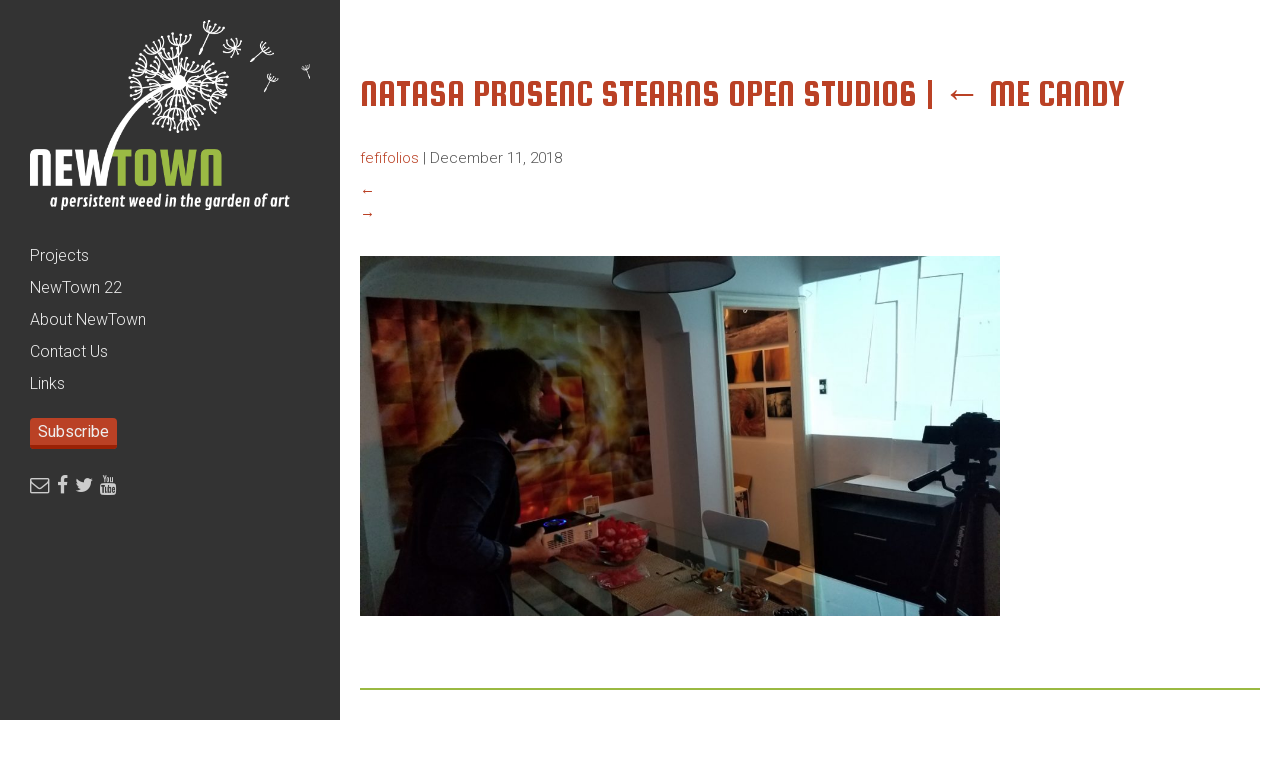

--- FILE ---
content_type: text/html; charset=UTF-8
request_url: https://newtownarts.org/portfolio/me-candy/natasa-prosenc-stearns-open-studio6
body_size: 16909
content:
<!DOCTYPE html>
<html dir="ltr" lang="en-US" prefix="og: https://ogp.me/ns#">

<!--BEGIN HEAD-->
<head>
<meta charset="UTF-8" />
<meta name="viewport" content="width=device-width" />

<link rel="stylesheet" type="text/css" href="https://newtownarts.org/wp-content/themes/beans/style.css" />
<link href="//maxcdn.bootstrapcdn.com/font-awesome/4.2.0/css/font-awesome.min.css" rel="stylesheet">
	<style>img:is([sizes="auto" i], [sizes^="auto," i]) { contain-intrinsic-size: 3000px 1500px }</style>
	
		<!-- All in One SEO 4.9.3 - aioseo.com -->
		<title>Natasa Prosenc Stearns Open Studio6 | Newtown Arts</title>
	<meta name="robots" content="max-image-preview:large" />
	<meta name="author" content="fefifolios"/>
	<link rel="canonical" href="https://newtownarts.org/portfolio/me-candy/natasa-prosenc-stearns-open-studio6" />
	<meta name="generator" content="All in One SEO (AIOSEO) 4.9.3" />
		<meta property="og:locale" content="en_US" />
		<meta property="og:site_name" content="Newtown Arts | A persistent weed in the garden of art" />
		<meta property="og:type" content="article" />
		<meta property="og:title" content="Natasa Prosenc Stearns Open Studio6 | Newtown Arts" />
		<meta property="og:url" content="https://newtownarts.org/portfolio/me-candy/natasa-prosenc-stearns-open-studio6" />
		<meta property="article:published_time" content="2018-12-11T08:24:01+00:00" />
		<meta property="article:modified_time" content="2018-12-11T08:24:01+00:00" />
		<meta name="twitter:card" content="summary" />
		<meta name="twitter:title" content="Natasa Prosenc Stearns Open Studio6 | Newtown Arts" />
		<script type="application/ld+json" class="aioseo-schema">
			{"@context":"https:\/\/schema.org","@graph":[{"@type":"BreadcrumbList","@id":"https:\/\/newtownarts.org\/portfolio\/me-candy\/natasa-prosenc-stearns-open-studio6#breadcrumblist","itemListElement":[{"@type":"ListItem","@id":"https:\/\/newtownarts.org#listItem","position":1,"name":"Home","item":"https:\/\/newtownarts.org","nextItem":{"@type":"ListItem","@id":"https:\/\/newtownarts.org\/portfolio\/me-candy\/natasa-prosenc-stearns-open-studio6#listItem","name":"Natasa Prosenc Stearns Open Studio6"}},{"@type":"ListItem","@id":"https:\/\/newtownarts.org\/portfolio\/me-candy\/natasa-prosenc-stearns-open-studio6#listItem","position":2,"name":"Natasa Prosenc Stearns Open Studio6","previousItem":{"@type":"ListItem","@id":"https:\/\/newtownarts.org#listItem","name":"Home"}}]},{"@type":"ItemPage","@id":"https:\/\/newtownarts.org\/portfolio\/me-candy\/natasa-prosenc-stearns-open-studio6#itempage","url":"https:\/\/newtownarts.org\/portfolio\/me-candy\/natasa-prosenc-stearns-open-studio6","name":"Natasa Prosenc Stearns Open Studio6 | Newtown Arts","inLanguage":"en-US","isPartOf":{"@id":"https:\/\/newtownarts.org\/#website"},"breadcrumb":{"@id":"https:\/\/newtownarts.org\/portfolio\/me-candy\/natasa-prosenc-stearns-open-studio6#breadcrumblist"},"author":{"@id":"https:\/\/newtownarts.org\/author\/fefifolios#author"},"creator":{"@id":"https:\/\/newtownarts.org\/author\/fefifolios#author"},"datePublished":"2018-12-11T00:24:01-08:00","dateModified":"2018-12-11T00:24:01-08:00"},{"@type":"Organization","@id":"https:\/\/newtownarts.org\/#organization","name":"Newtown Arts","description":"A persistent weed in the garden of art","url":"https:\/\/newtownarts.org\/"},{"@type":"Person","@id":"https:\/\/newtownarts.org\/author\/fefifolios#author","url":"https:\/\/newtownarts.org\/author\/fefifolios","name":"fefifolios"},{"@type":"WebSite","@id":"https:\/\/newtownarts.org\/#website","url":"https:\/\/newtownarts.org\/","name":"Newtown Arts","description":"A persistent weed in the garden of art","inLanguage":"en-US","publisher":{"@id":"https:\/\/newtownarts.org\/#organization"}}]}
		</script>
		<!-- All in One SEO -->

<link rel='dns-prefetch' href='//static.addtoany.com' />
<link rel='dns-prefetch' href='//fonts.googleapis.com' />
<link rel='preconnect' href='https://fonts.gstatic.com' crossorigin />
<link rel="alternate" type="application/rss+xml" title="Newtown Arts &raquo; Feed" href="https://newtownarts.org/feed" />
<link rel="alternate" type="application/rss+xml" title="Newtown Arts &raquo; Comments Feed" href="https://newtownarts.org/comments/feed" />
		<!-- This site uses the Google Analytics by ExactMetrics plugin v8.11.1 - Using Analytics tracking - https://www.exactmetrics.com/ -->
							<script src="//www.googletagmanager.com/gtag/js?id=G-1H8S3XH9HQ"  data-cfasync="false" data-wpfc-render="false" type="text/javascript" async></script>
			<script data-cfasync="false" data-wpfc-render="false" type="text/javascript">
				var em_version = '8.11.1';
				var em_track_user = true;
				var em_no_track_reason = '';
								var ExactMetricsDefaultLocations = {"page_location":"https:\/\/newtownarts.org\/portfolio\/me-candy\/natasa-prosenc-stearns-open-studio6\/"};
								if ( typeof ExactMetricsPrivacyGuardFilter === 'function' ) {
					var ExactMetricsLocations = (typeof ExactMetricsExcludeQuery === 'object') ? ExactMetricsPrivacyGuardFilter( ExactMetricsExcludeQuery ) : ExactMetricsPrivacyGuardFilter( ExactMetricsDefaultLocations );
				} else {
					var ExactMetricsLocations = (typeof ExactMetricsExcludeQuery === 'object') ? ExactMetricsExcludeQuery : ExactMetricsDefaultLocations;
				}

								var disableStrs = [
										'ga-disable-G-1H8S3XH9HQ',
									];

				/* Function to detect opted out users */
				function __gtagTrackerIsOptedOut() {
					for (var index = 0; index < disableStrs.length; index++) {
						if (document.cookie.indexOf(disableStrs[index] + '=true') > -1) {
							return true;
						}
					}

					return false;
				}

				/* Disable tracking if the opt-out cookie exists. */
				if (__gtagTrackerIsOptedOut()) {
					for (var index = 0; index < disableStrs.length; index++) {
						window[disableStrs[index]] = true;
					}
				}

				/* Opt-out function */
				function __gtagTrackerOptout() {
					for (var index = 0; index < disableStrs.length; index++) {
						document.cookie = disableStrs[index] + '=true; expires=Thu, 31 Dec 2099 23:59:59 UTC; path=/';
						window[disableStrs[index]] = true;
					}
				}

				if ('undefined' === typeof gaOptout) {
					function gaOptout() {
						__gtagTrackerOptout();
					}
				}
								window.dataLayer = window.dataLayer || [];

				window.ExactMetricsDualTracker = {
					helpers: {},
					trackers: {},
				};
				if (em_track_user) {
					function __gtagDataLayer() {
						dataLayer.push(arguments);
					}

					function __gtagTracker(type, name, parameters) {
						if (!parameters) {
							parameters = {};
						}

						if (parameters.send_to) {
							__gtagDataLayer.apply(null, arguments);
							return;
						}

						if (type === 'event') {
														parameters.send_to = exactmetrics_frontend.v4_id;
							var hookName = name;
							if (typeof parameters['event_category'] !== 'undefined') {
								hookName = parameters['event_category'] + ':' + name;
							}

							if (typeof ExactMetricsDualTracker.trackers[hookName] !== 'undefined') {
								ExactMetricsDualTracker.trackers[hookName](parameters);
							} else {
								__gtagDataLayer('event', name, parameters);
							}
							
						} else {
							__gtagDataLayer.apply(null, arguments);
						}
					}

					__gtagTracker('js', new Date());
					__gtagTracker('set', {
						'developer_id.dNDMyYj': true,
											});
					if ( ExactMetricsLocations.page_location ) {
						__gtagTracker('set', ExactMetricsLocations);
					}
										__gtagTracker('config', 'G-1H8S3XH9HQ', {"forceSSL":"true"} );
										window.gtag = __gtagTracker;										(function () {
						/* https://developers.google.com/analytics/devguides/collection/analyticsjs/ */
						/* ga and __gaTracker compatibility shim. */
						var noopfn = function () {
							return null;
						};
						var newtracker = function () {
							return new Tracker();
						};
						var Tracker = function () {
							return null;
						};
						var p = Tracker.prototype;
						p.get = noopfn;
						p.set = noopfn;
						p.send = function () {
							var args = Array.prototype.slice.call(arguments);
							args.unshift('send');
							__gaTracker.apply(null, args);
						};
						var __gaTracker = function () {
							var len = arguments.length;
							if (len === 0) {
								return;
							}
							var f = arguments[len - 1];
							if (typeof f !== 'object' || f === null || typeof f.hitCallback !== 'function') {
								if ('send' === arguments[0]) {
									var hitConverted, hitObject = false, action;
									if ('event' === arguments[1]) {
										if ('undefined' !== typeof arguments[3]) {
											hitObject = {
												'eventAction': arguments[3],
												'eventCategory': arguments[2],
												'eventLabel': arguments[4],
												'value': arguments[5] ? arguments[5] : 1,
											}
										}
									}
									if ('pageview' === arguments[1]) {
										if ('undefined' !== typeof arguments[2]) {
											hitObject = {
												'eventAction': 'page_view',
												'page_path': arguments[2],
											}
										}
									}
									if (typeof arguments[2] === 'object') {
										hitObject = arguments[2];
									}
									if (typeof arguments[5] === 'object') {
										Object.assign(hitObject, arguments[5]);
									}
									if ('undefined' !== typeof arguments[1].hitType) {
										hitObject = arguments[1];
										if ('pageview' === hitObject.hitType) {
											hitObject.eventAction = 'page_view';
										}
									}
									if (hitObject) {
										action = 'timing' === arguments[1].hitType ? 'timing_complete' : hitObject.eventAction;
										hitConverted = mapArgs(hitObject);
										__gtagTracker('event', action, hitConverted);
									}
								}
								return;
							}

							function mapArgs(args) {
								var arg, hit = {};
								var gaMap = {
									'eventCategory': 'event_category',
									'eventAction': 'event_action',
									'eventLabel': 'event_label',
									'eventValue': 'event_value',
									'nonInteraction': 'non_interaction',
									'timingCategory': 'event_category',
									'timingVar': 'name',
									'timingValue': 'value',
									'timingLabel': 'event_label',
									'page': 'page_path',
									'location': 'page_location',
									'title': 'page_title',
									'referrer' : 'page_referrer',
								};
								for (arg in args) {
																		if (!(!args.hasOwnProperty(arg) || !gaMap.hasOwnProperty(arg))) {
										hit[gaMap[arg]] = args[arg];
									} else {
										hit[arg] = args[arg];
									}
								}
								return hit;
							}

							try {
								f.hitCallback();
							} catch (ex) {
							}
						};
						__gaTracker.create = newtracker;
						__gaTracker.getByName = newtracker;
						__gaTracker.getAll = function () {
							return [];
						};
						__gaTracker.remove = noopfn;
						__gaTracker.loaded = true;
						window['__gaTracker'] = __gaTracker;
					})();
									} else {
										console.log("");
					(function () {
						function __gtagTracker() {
							return null;
						}

						window['__gtagTracker'] = __gtagTracker;
						window['gtag'] = __gtagTracker;
					})();
									}
			</script>
							<!-- / Google Analytics by ExactMetrics -->
		<script type="text/javascript">
/* <![CDATA[ */
window._wpemojiSettings = {"baseUrl":"https:\/\/s.w.org\/images\/core\/emoji\/16.0.1\/72x72\/","ext":".png","svgUrl":"https:\/\/s.w.org\/images\/core\/emoji\/16.0.1\/svg\/","svgExt":".svg","source":{"concatemoji":"https:\/\/newtownarts.org\/wp-includes\/js\/wp-emoji-release.min.js?ver=c090aa0249a7cec2689bf24135521854"}};
/*! This file is auto-generated */
!function(s,n){var o,i,e;function c(e){try{var t={supportTests:e,timestamp:(new Date).valueOf()};sessionStorage.setItem(o,JSON.stringify(t))}catch(e){}}function p(e,t,n){e.clearRect(0,0,e.canvas.width,e.canvas.height),e.fillText(t,0,0);var t=new Uint32Array(e.getImageData(0,0,e.canvas.width,e.canvas.height).data),a=(e.clearRect(0,0,e.canvas.width,e.canvas.height),e.fillText(n,0,0),new Uint32Array(e.getImageData(0,0,e.canvas.width,e.canvas.height).data));return t.every(function(e,t){return e===a[t]})}function u(e,t){e.clearRect(0,0,e.canvas.width,e.canvas.height),e.fillText(t,0,0);for(var n=e.getImageData(16,16,1,1),a=0;a<n.data.length;a++)if(0!==n.data[a])return!1;return!0}function f(e,t,n,a){switch(t){case"flag":return n(e,"\ud83c\udff3\ufe0f\u200d\u26a7\ufe0f","\ud83c\udff3\ufe0f\u200b\u26a7\ufe0f")?!1:!n(e,"\ud83c\udde8\ud83c\uddf6","\ud83c\udde8\u200b\ud83c\uddf6")&&!n(e,"\ud83c\udff4\udb40\udc67\udb40\udc62\udb40\udc65\udb40\udc6e\udb40\udc67\udb40\udc7f","\ud83c\udff4\u200b\udb40\udc67\u200b\udb40\udc62\u200b\udb40\udc65\u200b\udb40\udc6e\u200b\udb40\udc67\u200b\udb40\udc7f");case"emoji":return!a(e,"\ud83e\udedf")}return!1}function g(e,t,n,a){var r="undefined"!=typeof WorkerGlobalScope&&self instanceof WorkerGlobalScope?new OffscreenCanvas(300,150):s.createElement("canvas"),o=r.getContext("2d",{willReadFrequently:!0}),i=(o.textBaseline="top",o.font="600 32px Arial",{});return e.forEach(function(e){i[e]=t(o,e,n,a)}),i}function t(e){var t=s.createElement("script");t.src=e,t.defer=!0,s.head.appendChild(t)}"undefined"!=typeof Promise&&(o="wpEmojiSettingsSupports",i=["flag","emoji"],n.supports={everything:!0,everythingExceptFlag:!0},e=new Promise(function(e){s.addEventListener("DOMContentLoaded",e,{once:!0})}),new Promise(function(t){var n=function(){try{var e=JSON.parse(sessionStorage.getItem(o));if("object"==typeof e&&"number"==typeof e.timestamp&&(new Date).valueOf()<e.timestamp+604800&&"object"==typeof e.supportTests)return e.supportTests}catch(e){}return null}();if(!n){if("undefined"!=typeof Worker&&"undefined"!=typeof OffscreenCanvas&&"undefined"!=typeof URL&&URL.createObjectURL&&"undefined"!=typeof Blob)try{var e="postMessage("+g.toString()+"("+[JSON.stringify(i),f.toString(),p.toString(),u.toString()].join(",")+"));",a=new Blob([e],{type:"text/javascript"}),r=new Worker(URL.createObjectURL(a),{name:"wpTestEmojiSupports"});return void(r.onmessage=function(e){c(n=e.data),r.terminate(),t(n)})}catch(e){}c(n=g(i,f,p,u))}t(n)}).then(function(e){for(var t in e)n.supports[t]=e[t],n.supports.everything=n.supports.everything&&n.supports[t],"flag"!==t&&(n.supports.everythingExceptFlag=n.supports.everythingExceptFlag&&n.supports[t]);n.supports.everythingExceptFlag=n.supports.everythingExceptFlag&&!n.supports.flag,n.DOMReady=!1,n.readyCallback=function(){n.DOMReady=!0}}).then(function(){return e}).then(function(){var e;n.supports.everything||(n.readyCallback(),(e=n.source||{}).concatemoji?t(e.concatemoji):e.wpemoji&&e.twemoji&&(t(e.twemoji),t(e.wpemoji)))}))}((window,document),window._wpemojiSettings);
/* ]]> */
</script>
<link rel='stylesheet' id='portfolio_slideshow-css' href='https://newtownarts.org/wp-content/plugins/portfolio-slideshow-pro/css/portfolio-slideshow.min.css?ver=c090aa0249a7cec2689bf24135521854' type='text/css' media='screen' />
<link rel='stylesheet' id='fancybox-css' href='https://newtownarts.org/wp-content/plugins/portfolio-slideshow-pro/js/fancybox/jquery.fancybox-1.3.4.css?ver=1.3.4a' type='text/css' media='screen' />
<link rel='stylesheet' id='ps-photoswipe-style-css' href='https://newtownarts.org/wp-content/plugins/portfolio-slideshow-pro/css/photoswipe.min.css?ver=c090aa0249a7cec2689bf24135521854' type='text/css' media='screen' />
<link rel='stylesheet' id='wpts_ui_css-css' href='https://newtownarts.org/wp-content/plugins/wordpress-post-tabs/css/styles/default/style.css?ver=1.6.2' type='text/css' media='all' />
<link rel='stylesheet' id='colorbox-css' href='https://newtownarts.org/wp-content/plugins/wp-colorbox/example5/colorbox.css?ver=c090aa0249a7cec2689bf24135521854' type='text/css' media='all' />
<style id='wp-emoji-styles-inline-css' type='text/css'>

	img.wp-smiley, img.emoji {
		display: inline !important;
		border: none !important;
		box-shadow: none !important;
		height: 1em !important;
		width: 1em !important;
		margin: 0 0.07em !important;
		vertical-align: -0.1em !important;
		background: none !important;
		padding: 0 !important;
	}
</style>
<link rel='stylesheet' id='wp-block-library-css' href='https://newtownarts.org/wp-includes/css/dist/block-library/style.min.css?ver=c090aa0249a7cec2689bf24135521854' type='text/css' media='all' />
<style id='classic-theme-styles-inline-css' type='text/css'>
/*! This file is auto-generated */
.wp-block-button__link{color:#fff;background-color:#32373c;border-radius:9999px;box-shadow:none;text-decoration:none;padding:calc(.667em + 2px) calc(1.333em + 2px);font-size:1.125em}.wp-block-file__button{background:#32373c;color:#fff;text-decoration:none}
</style>
<link rel='stylesheet' id='aioseo/css/src/vue/standalone/blocks/table-of-contents/global.scss-css' href='https://newtownarts.org/wp-content/plugins/all-in-one-seo-pack/dist/Lite/assets/css/table-of-contents/global.e90f6d47.css?ver=4.9.3' type='text/css' media='all' />
<style id='global-styles-inline-css' type='text/css'>
:root{--wp--preset--aspect-ratio--square: 1;--wp--preset--aspect-ratio--4-3: 4/3;--wp--preset--aspect-ratio--3-4: 3/4;--wp--preset--aspect-ratio--3-2: 3/2;--wp--preset--aspect-ratio--2-3: 2/3;--wp--preset--aspect-ratio--16-9: 16/9;--wp--preset--aspect-ratio--9-16: 9/16;--wp--preset--color--black: #000000;--wp--preset--color--cyan-bluish-gray: #abb8c3;--wp--preset--color--white: #ffffff;--wp--preset--color--pale-pink: #f78da7;--wp--preset--color--vivid-red: #cf2e2e;--wp--preset--color--luminous-vivid-orange: #ff6900;--wp--preset--color--luminous-vivid-amber: #fcb900;--wp--preset--color--light-green-cyan: #7bdcb5;--wp--preset--color--vivid-green-cyan: #00d084;--wp--preset--color--pale-cyan-blue: #8ed1fc;--wp--preset--color--vivid-cyan-blue: #0693e3;--wp--preset--color--vivid-purple: #9b51e0;--wp--preset--gradient--vivid-cyan-blue-to-vivid-purple: linear-gradient(135deg,rgba(6,147,227,1) 0%,rgb(155,81,224) 100%);--wp--preset--gradient--light-green-cyan-to-vivid-green-cyan: linear-gradient(135deg,rgb(122,220,180) 0%,rgb(0,208,130) 100%);--wp--preset--gradient--luminous-vivid-amber-to-luminous-vivid-orange: linear-gradient(135deg,rgba(252,185,0,1) 0%,rgba(255,105,0,1) 100%);--wp--preset--gradient--luminous-vivid-orange-to-vivid-red: linear-gradient(135deg,rgba(255,105,0,1) 0%,rgb(207,46,46) 100%);--wp--preset--gradient--very-light-gray-to-cyan-bluish-gray: linear-gradient(135deg,rgb(238,238,238) 0%,rgb(169,184,195) 100%);--wp--preset--gradient--cool-to-warm-spectrum: linear-gradient(135deg,rgb(74,234,220) 0%,rgb(151,120,209) 20%,rgb(207,42,186) 40%,rgb(238,44,130) 60%,rgb(251,105,98) 80%,rgb(254,248,76) 100%);--wp--preset--gradient--blush-light-purple: linear-gradient(135deg,rgb(255,206,236) 0%,rgb(152,150,240) 100%);--wp--preset--gradient--blush-bordeaux: linear-gradient(135deg,rgb(254,205,165) 0%,rgb(254,45,45) 50%,rgb(107,0,62) 100%);--wp--preset--gradient--luminous-dusk: linear-gradient(135deg,rgb(255,203,112) 0%,rgb(199,81,192) 50%,rgb(65,88,208) 100%);--wp--preset--gradient--pale-ocean: linear-gradient(135deg,rgb(255,245,203) 0%,rgb(182,227,212) 50%,rgb(51,167,181) 100%);--wp--preset--gradient--electric-grass: linear-gradient(135deg,rgb(202,248,128) 0%,rgb(113,206,126) 100%);--wp--preset--gradient--midnight: linear-gradient(135deg,rgb(2,3,129) 0%,rgb(40,116,252) 100%);--wp--preset--font-size--small: 13px;--wp--preset--font-size--medium: 20px;--wp--preset--font-size--large: 36px;--wp--preset--font-size--x-large: 42px;--wp--preset--spacing--20: 0.44rem;--wp--preset--spacing--30: 0.67rem;--wp--preset--spacing--40: 1rem;--wp--preset--spacing--50: 1.5rem;--wp--preset--spacing--60: 2.25rem;--wp--preset--spacing--70: 3.38rem;--wp--preset--spacing--80: 5.06rem;--wp--preset--shadow--natural: 6px 6px 9px rgba(0, 0, 0, 0.2);--wp--preset--shadow--deep: 12px 12px 50px rgba(0, 0, 0, 0.4);--wp--preset--shadow--sharp: 6px 6px 0px rgba(0, 0, 0, 0.2);--wp--preset--shadow--outlined: 6px 6px 0px -3px rgba(255, 255, 255, 1), 6px 6px rgba(0, 0, 0, 1);--wp--preset--shadow--crisp: 6px 6px 0px rgba(0, 0, 0, 1);}:where(.is-layout-flex){gap: 0.5em;}:where(.is-layout-grid){gap: 0.5em;}body .is-layout-flex{display: flex;}.is-layout-flex{flex-wrap: wrap;align-items: center;}.is-layout-flex > :is(*, div){margin: 0;}body .is-layout-grid{display: grid;}.is-layout-grid > :is(*, div){margin: 0;}:where(.wp-block-columns.is-layout-flex){gap: 2em;}:where(.wp-block-columns.is-layout-grid){gap: 2em;}:where(.wp-block-post-template.is-layout-flex){gap: 1.25em;}:where(.wp-block-post-template.is-layout-grid){gap: 1.25em;}.has-black-color{color: var(--wp--preset--color--black) !important;}.has-cyan-bluish-gray-color{color: var(--wp--preset--color--cyan-bluish-gray) !important;}.has-white-color{color: var(--wp--preset--color--white) !important;}.has-pale-pink-color{color: var(--wp--preset--color--pale-pink) !important;}.has-vivid-red-color{color: var(--wp--preset--color--vivid-red) !important;}.has-luminous-vivid-orange-color{color: var(--wp--preset--color--luminous-vivid-orange) !important;}.has-luminous-vivid-amber-color{color: var(--wp--preset--color--luminous-vivid-amber) !important;}.has-light-green-cyan-color{color: var(--wp--preset--color--light-green-cyan) !important;}.has-vivid-green-cyan-color{color: var(--wp--preset--color--vivid-green-cyan) !important;}.has-pale-cyan-blue-color{color: var(--wp--preset--color--pale-cyan-blue) !important;}.has-vivid-cyan-blue-color{color: var(--wp--preset--color--vivid-cyan-blue) !important;}.has-vivid-purple-color{color: var(--wp--preset--color--vivid-purple) !important;}.has-black-background-color{background-color: var(--wp--preset--color--black) !important;}.has-cyan-bluish-gray-background-color{background-color: var(--wp--preset--color--cyan-bluish-gray) !important;}.has-white-background-color{background-color: var(--wp--preset--color--white) !important;}.has-pale-pink-background-color{background-color: var(--wp--preset--color--pale-pink) !important;}.has-vivid-red-background-color{background-color: var(--wp--preset--color--vivid-red) !important;}.has-luminous-vivid-orange-background-color{background-color: var(--wp--preset--color--luminous-vivid-orange) !important;}.has-luminous-vivid-amber-background-color{background-color: var(--wp--preset--color--luminous-vivid-amber) !important;}.has-light-green-cyan-background-color{background-color: var(--wp--preset--color--light-green-cyan) !important;}.has-vivid-green-cyan-background-color{background-color: var(--wp--preset--color--vivid-green-cyan) !important;}.has-pale-cyan-blue-background-color{background-color: var(--wp--preset--color--pale-cyan-blue) !important;}.has-vivid-cyan-blue-background-color{background-color: var(--wp--preset--color--vivid-cyan-blue) !important;}.has-vivid-purple-background-color{background-color: var(--wp--preset--color--vivid-purple) !important;}.has-black-border-color{border-color: var(--wp--preset--color--black) !important;}.has-cyan-bluish-gray-border-color{border-color: var(--wp--preset--color--cyan-bluish-gray) !important;}.has-white-border-color{border-color: var(--wp--preset--color--white) !important;}.has-pale-pink-border-color{border-color: var(--wp--preset--color--pale-pink) !important;}.has-vivid-red-border-color{border-color: var(--wp--preset--color--vivid-red) !important;}.has-luminous-vivid-orange-border-color{border-color: var(--wp--preset--color--luminous-vivid-orange) !important;}.has-luminous-vivid-amber-border-color{border-color: var(--wp--preset--color--luminous-vivid-amber) !important;}.has-light-green-cyan-border-color{border-color: var(--wp--preset--color--light-green-cyan) !important;}.has-vivid-green-cyan-border-color{border-color: var(--wp--preset--color--vivid-green-cyan) !important;}.has-pale-cyan-blue-border-color{border-color: var(--wp--preset--color--pale-cyan-blue) !important;}.has-vivid-cyan-blue-border-color{border-color: var(--wp--preset--color--vivid-cyan-blue) !important;}.has-vivid-purple-border-color{border-color: var(--wp--preset--color--vivid-purple) !important;}.has-vivid-cyan-blue-to-vivid-purple-gradient-background{background: var(--wp--preset--gradient--vivid-cyan-blue-to-vivid-purple) !important;}.has-light-green-cyan-to-vivid-green-cyan-gradient-background{background: var(--wp--preset--gradient--light-green-cyan-to-vivid-green-cyan) !important;}.has-luminous-vivid-amber-to-luminous-vivid-orange-gradient-background{background: var(--wp--preset--gradient--luminous-vivid-amber-to-luminous-vivid-orange) !important;}.has-luminous-vivid-orange-to-vivid-red-gradient-background{background: var(--wp--preset--gradient--luminous-vivid-orange-to-vivid-red) !important;}.has-very-light-gray-to-cyan-bluish-gray-gradient-background{background: var(--wp--preset--gradient--very-light-gray-to-cyan-bluish-gray) !important;}.has-cool-to-warm-spectrum-gradient-background{background: var(--wp--preset--gradient--cool-to-warm-spectrum) !important;}.has-blush-light-purple-gradient-background{background: var(--wp--preset--gradient--blush-light-purple) !important;}.has-blush-bordeaux-gradient-background{background: var(--wp--preset--gradient--blush-bordeaux) !important;}.has-luminous-dusk-gradient-background{background: var(--wp--preset--gradient--luminous-dusk) !important;}.has-pale-ocean-gradient-background{background: var(--wp--preset--gradient--pale-ocean) !important;}.has-electric-grass-gradient-background{background: var(--wp--preset--gradient--electric-grass) !important;}.has-midnight-gradient-background{background: var(--wp--preset--gradient--midnight) !important;}.has-small-font-size{font-size: var(--wp--preset--font-size--small) !important;}.has-medium-font-size{font-size: var(--wp--preset--font-size--medium) !important;}.has-large-font-size{font-size: var(--wp--preset--font-size--large) !important;}.has-x-large-font-size{font-size: var(--wp--preset--font-size--x-large) !important;}
:where(.wp-block-post-template.is-layout-flex){gap: 1.25em;}:where(.wp-block-post-template.is-layout-grid){gap: 1.25em;}
:where(.wp-block-columns.is-layout-flex){gap: 2em;}:where(.wp-block-columns.is-layout-grid){gap: 2em;}
:root :where(.wp-block-pullquote){font-size: 1.5em;line-height: 1.6;}
</style>
<link rel='stylesheet' id='contact-form-7-css' href='https://newtownarts.org/wp-content/plugins/contact-form-7/includes/css/styles.css?ver=6.1.4' type='text/css' media='all' />
<link rel='stylesheet' id='foobox-min-css' href='https://newtownarts.org/wp-content/plugins/fooboxV2/css/foobox.min.css?ver=2.4.0.0' type='text/css' media='all' />
<link rel='stylesheet' id='msl-main-css' href='https://newtownarts.org/wp-content/plugins/master-slider/public/assets/css/masterslider.main.css?ver=3.11.0' type='text/css' media='all' />
<link rel='stylesheet' id='msl-custom-css' href='https://newtownarts.org/wp-content/uploads/master-slider/custom.css?ver=17.5' type='text/css' media='all' />
<link rel='stylesheet' id='addtoany-css' href='https://newtownarts.org/wp-content/plugins/add-to-any/addtoany.min.css?ver=1.16' type='text/css' media='all' />
<link rel="preload" as="style" href="https://fonts.googleapis.com/css?family=Squada%20One:400%7CRoboto:300,400,700,300italic&#038;display=swap&#038;ver=1679345699" /><link rel="stylesheet" href="https://fonts.googleapis.com/css?family=Squada%20One:400%7CRoboto:300,400,700,300italic&#038;display=swap&#038;ver=1679345699" media="print" onload="this.media='all'"><noscript><link rel="stylesheet" href="https://fonts.googleapis.com/css?family=Squada%20One:400%7CRoboto:300,400,700,300italic&#038;display=swap&#038;ver=1679345699" /></noscript><script type="text/javascript" src="https://newtownarts.org/wp-includes/js/jquery/jquery.min.js?ver=3.7.1" id="jquery-core-js"></script>
<script type="text/javascript" src="https://newtownarts.org/wp-includes/js/jquery/jquery-migrate.min.js?ver=3.4.1" id="jquery-migrate-js"></script>
<script type="text/javascript" src="https://newtownarts.org/wp-content/plugins/wp-colorbox/jquery.colorbox-min.js?ver=1.1.6" id="colorbox-js"></script>
<script type="text/javascript" src="https://newtownarts.org/wp-content/plugins/wp-colorbox/wp-colorbox.js?ver=1.1.6" id="wp-colorbox-js"></script>
<script type="text/javascript" src="https://newtownarts.org/wp-content/plugins/google-analytics-dashboard-for-wp/assets/js/frontend-gtag.min.js?ver=8.11.1" id="exactmetrics-frontend-script-js" async="async" data-wp-strategy="async"></script>
<script data-cfasync="false" data-wpfc-render="false" type="text/javascript" id='exactmetrics-frontend-script-js-extra'>/* <![CDATA[ */
var exactmetrics_frontend = {"js_events_tracking":"true","download_extensions":"zip,mp3,mpeg,pdf,docx,pptx,xlsx,rar","inbound_paths":"[{\"path\":\"\\\/go\\\/\",\"label\":\"affiliate\"},{\"path\":\"\\\/recommend\\\/\",\"label\":\"affiliate\"}]","home_url":"https:\/\/newtownarts.org","hash_tracking":"false","v4_id":"G-1H8S3XH9HQ"};/* ]]> */
</script>
<script type="text/javascript" id="addtoany-core-js-before">
/* <![CDATA[ */
window.a2a_config=window.a2a_config||{};a2a_config.callbacks=[];a2a_config.overlays=[];a2a_config.templates={};
/* ]]> */
</script>
<script type="text/javascript" defer src="https://static.addtoany.com/menu/page.js" id="addtoany-core-js"></script>
<script type="text/javascript" defer src="https://newtownarts.org/wp-content/plugins/add-to-any/addtoany.min.js?ver=1.1" id="addtoany-jquery-js"></script>
<script type="text/javascript" src="https://newtownarts.org/wp-content/plugins/itro-popup/scripts/itro-scripts.js?ver=c090aa0249a7cec2689bf24135521854" id="itro-scripts-js"></script>
<script type="text/javascript" src="https://newtownarts.org/wp-content/plugins/fooboxV2/js/foobox.min.js?ver=2.4.0.0" id="foobox-min-js"></script>
<link rel="https://api.w.org/" href="https://newtownarts.org/wp-json/" /><link rel="alternate" title="JSON" type="application/json" href="https://newtownarts.org/wp-json/wp/v2/media/1832" /><link rel="EditURI" type="application/rsd+xml" title="RSD" href="https://newtownarts.org/xmlrpc.php?rsd" />

<link rel='shortlink' href='https://newtownarts.org/?p=1832' />
<link rel="alternate" title="oEmbed (JSON)" type="application/json+oembed" href="https://newtownarts.org/wp-json/oembed/1.0/embed?url=https%3A%2F%2Fnewtownarts.org%2Fportfolio%2Fme-candy%2Fnatasa-prosenc-stearns-open-studio6" />
<link rel="alternate" title="oEmbed (XML)" type="text/xml+oembed" href="https://newtownarts.org/wp-json/oembed/1.0/embed?url=https%3A%2F%2Fnewtownarts.org%2Fportfolio%2Fme-candy%2Fnatasa-prosenc-stearns-open-studio6&#038;format=xml" />
<meta name="generator" content="Redux 4.5.10" /><script type="text/javascript">/* Run FooBox (v2.4.0.0) */
(function( FOOBOX, $, undefined ) {
  FOOBOX.o = {style: "fbx-metro", wordpress: { enabled: true }, pan: { enabled: true, showOverview: true, position: "fbx-top-right" }, deeplinking : { enabled: true, prefix: "img" }, images: {  showCaptions:false }, excludes:'.fbx-link,.nofoobox,.nolightbox,a[href*="pinterest.com/pin/create/button/"]', affiliate : { enabled: false }, slideshow: { enabled:false }, social: {"enabled":false}, preload:true, modalClass: "fbx-arrows-1 fbx-spinner-2"};
  FOOBOX.init = function() {
    $(".fbx-link").removeClass("fbx-link");
    $(".foobox, [target=\"foobox\"]").foobox(FOOBOX.o);
    $(".wp-caption").foobox(FOOBOX.o);
    $("a:has(img[class*=wp-image-])").foobox(FOOBOX.o);
    $("body").foobox(FOOBOX.o);

  };
}( window.FOOBOX = window.FOOBOX || {}, FooBox.$ ));

jQuery(function() {

  jQuery("body").append("<span style=\"font-family:'foobox'; color:transparent; position:absolute; top:-1000em;\">f</span>");
  FOOBOX.init();
  jQuery(document).trigger("foobox-after-init");
  jQuery('body').on('post-load', function(){ FOOBOX.init(); });

});
</script><script>var ms_grabbing_curosr = 'https://newtownarts.org/wp-content/plugins/master-slider/public/assets/css/common/grabbing.cur', ms_grab_curosr = 'https://newtownarts.org/wp-content/plugins/master-slider/public/assets/css/common/grab.cur';</script>
<meta name="generator" content="MasterSlider 3.11.0 - Responsive Touch Image Slider | avt.li/msf" />

<!-- Portfolio Slideshow-->
<noscript><link rel="stylesheet" type="text/css" href="https://newtownarts.org/wp-content/plugins/portfolio-slideshow-pro/css/portfolio-slideshow-noscript.css?ver=" /></noscript><style type="text/css">.centered .ps-next {} .scrollable {height:75px;} .ps-prev {top:42.5px} .ps-next {top:-47.5px} .slideshow-wrapper .pscarousel img {margin-right:8px !important; margin-bottom:8px !important;}</style><script type="text/javascript">/* <![CDATA[ */var psTimeout = new Array(); psAudio = new Array(); var psAutoplay = new Array(); var psDelay = new Array(); var psFluid = new Array(); var psTrans = new Array(); var psRandom = new Array(); var psCarouselSize = new Array(); var touchWipe = new Array(); var psPagerStyle = new Array(); psCarousel = new Array(); var psSpeed = new Array(); var psLoop = new Array(); var psClickOpens = new Array(); /* ]]> */</script>
<!--//Portfolio Slideshow-->
			<!-- Easy Columns 2.1.1 by Pat Friedl http://www.patrickfriedl.com -->
			<link rel="stylesheet" href="https://newtownarts.org/wp-content/plugins/easy-columns/css/easy-columns.css" type="text/css" media="screen, projection" />
			<style type="text/css">

</style><style id="mothership_redux-dynamic-css" title="dynamic-css" class="redux-options-output">#logo a{font-family:"Squada One";line-height:36px;font-weight:400;font-style:normal;color:#eeeeee;font-size:24px;}#logo a:hover{color:#BA4125;}#menu,#menu li>a,.current-menu-parent>a{font-family:Roboto;line-height:24px;font-weight:300;font-style:normal;color:#eeeeee;font-size:16px;}#menu li.current-menu-item>a,#menu li>a:hover{color:#D7B52B;}h1,h2,h3,h4,h5,h6{font-family:Roboto;line-height:27px;font-weight:400;font-style:normal;color:#333333;font-size:18px;}#content-wrapper{font-family:Roboto;line-height:23px;font-weight:300;font-style:normal;color:#555555;font-size:15px;}a{color:#BA4125;}a:hover{color:#9AB942;}</style>
<script src="https://ajax.googleapis.com/ajax/libs/jquery/1.11.0/jquery.min.js"></script>
<script src="https://code.jquery.com/jquery-latest.min.js" type="text/javascript"></script>
<script>
$(document).ready(function(){
  $("#menu_toggle").click(function(){
    $(".menu-mobile").toggle( 500, function() {
	    // Animation complete.
	  });
    $(".social-mobile").toggle( 500, function() {
	    // Animation complete.
	  });
    $(".sf-mobile").toggle( 500, function() {
	    // Animation complete.
	  });
  });
});
</script>

<style>




body { width: 100%; height: calc(100% - 5px); }

#site-wrapper { 
	max-width: 100%;
	width: calc(100% - 0px); 
    padding: 0px 0px 10px 0px ; 
    margin:  0px 0px 5px 0px ;  
    border-width:  0px 0px 0px 0px ; 
    border-style:  hidden; 
}

#header { 
    width: 280px; 
    padding: 20px 30px 20px 30px ; 
    margin:  0px 0px 0px 0px ; 
    border-width:  0px 0px 0px 0px ; 
    border-style:  hidden;  
}
#center-content {
	max-width: 1440px;
	margin: 0px auto;
}
#content-wrapper { 
    width: calc(100% - 340px);
    margin:  0px 0px 0px 340px; 
}
#content { 
    width: calc(100% - 40px); 
    padding: 20px 20px 20px 20px ; 
    margin:  0px 0px 0px 0px ;  
    border-width:  0px 0px 0px 0px ; 
    border-style:  hidden;  
}
#footer { 
    width: calc(100% - 40px); 
    padding:  10px 20px 30px 20px ;
    margin:  5px 0px 5px 0px ;  
    border-width:  0px 0px 0px 0px ; 
    border-style:  hidden; 
}

@media only screen and (max-width: 700px) {
	#header { width: calc(100% - 60px); }
	#content-wrapper { 
	    width: 100%;
	    margin:  0px 0px 0px 0px; 
	}
	#header, #header-wrapper { position: static; }
	

 } @media only screen and (max-width: 700px) {
	#logo { width: calc(100% - 70px); float: left; }
	#menu_toggle { 
	    padding: 0px 0px 0px 0px ; 
	    margin:  5px 5px 5px 5px ; 
	    border-width:  0px 0px 0px 0px ; 
	    border-style:  hidden;  
	}
	#menu_toggle { float: right; }
	#menu_toggle {display: block;}
	.menu-mobile, .social-mobile {position: static; width: auto; height: auto; overflow: visible; z-index: 0;}
	.menu-desktop, .social-desktop {display: none;}
	.news-container .news-fimage-wrapper { width: 100%; margin-right: 0%; float: clear: both; }
	.news-container .news-paragraph-wrapper.fimage { width: 100%; clear: both; }
}	

/* COLORS
ba4125 - red
9ab942 - green
d7b52b - yellow


#9ab942 - green 01a
#aac952 - green 01b
#7a9922 - green 02a
#75931a - green 02b

*/

u {
    text-decoration: underline;
} 

.portfolio-slideshow .slideshow-content img {
max-width: 100%;
height: auto !important;
/* float: left; */
width: auto !important;
}
/*PROJECT PAGE*/
.portfolio-slideshow, .portfolio-slideshow .slideshow-content, .portfolio-slideshow .slideshow-content a { max-width: 100%; width: 100% !important; height: auto !important; float: left; }
.portfolio-slideshow .slideshow-content.active-slide { position: static !important; }
.portfolio-slideshow .slideshow-content img { max-width: 100%; height: auto; /*float: left;*/ width: auto !important; }


.entry-title, .page-title {
    color: #ba4125;
    font-family: "squada one", roboto, sans-serif;
    text-transform: uppercase;
}
.entry-subtitle {
    margin: -30px 0px 40px;
}
.clearfloat { clear: both; padding: 0 0 40px 0px; }
.entry-content img.alignleft { margin: 0 20px 10px 0; }
.entry-content img.alignright { margin: 0 0 10px 20px; }
.wp_pp_button_other_amt_section {
    margin-bottom: 0 !important;
}



h1 { font-size: 2.5em; }
h2 { font-size: 2.0em; font-weight: 300; line-height: 1.2; }
h3 { font-size: 1.6em; }
h4 { font-size: 1.3em; }
h5 { font-size: 1.1em; }
h6 { font-size: 1em; }
.entry-content h1:first-child, .entry-content h2:first-child, .entry-content h3:first-child, .entry-content h4:first-child, .entry-content h5:first-child, .entry-content h6:first-child {
    margin-top: 0px !important;
}
.entry-content h1, .entry-content h2, .entry-content h3, .entry-content h4, .entry-content h5, .entry-content h6 {
    margin-top: 30px !important;
}
h1, h2, h3, h4, h5, h6 {
    margin: 0 0 10px;
}

.home .entry-content h4 {
    margin-top: 5px !important;
}

hr { background: #9ab942; margin: 45px 0; height: 2px;}

.entry-content img {
    margin: 20px 0;
}
em {
    font-style: italic !important;
}
.clear-fix { clear: both; }


table {
    margin: 10px 0;
}

#menu li.donate.current-menu-item > a {
    color: #fff !important;
}
#menu_toggle i {
    color: #f2d60c;
}
#menu_toggle i:hover {
    color: #fff15c;
}

#header{
margin: 0 auto;
height: 100%;
background-color: #333333;
/*border-right: 4px solid #ccc;*/
}

/*just for shelved art*/
.postid-868 .portfolio-slideshow .slideshow-content img {
    max-width: 40%; 
}

@media only screen and (max-width: 1024px)  {
   .postid-868 .portfolio-slideshow .slideshow-content img {
    max-width: 100%; 
}
}
/*just for shelved art*/



#content h1, .woocommerce .images {
    margin: 60px 0 40px;
}

#overlay {
    opacity: 1.0 !important;
}
.portfolio-link:hover #overlay {
    background-color: rgba(154, 185, 66, .85);
}
.entry-content .portfolio-link img { margin: 0; }
.navigation {
    margin: 10px 0;
}

#logo img, #logo .bg {
    max-height: 200px;
}
#logo .bg {
    background-size: contain !important;
}
.menu-mobile {
    margin: 0 !important;
    padding-top: 24px !important;
}
.donate {
    margin: 16px 0 8px !important;
    display: inline-block;
}
.donate a {
    margin: 10px 0 0;
    border-radius: 4px;
    border-bottom: 4px solid #9a2105;
    background-color: #ba4125;
    padding: 4px 8px;
    font-weight:400 !important;
}
.donate a:hover {
    color: #fff !important;
    border-bottom: 4px solid #861a00;
    background-color: #ca5135;
}
.featured-label {
    margin: 0px 0 10px;
}

/*TABS*/
/*
#9ab942 - green 01a
#aac952 - green 01b
#7a9922 - green 02a
#75931a - green 02b
*/

body .wordpress-post-tabs-skin-default .ui-tabs .ui-tabs-nav li a {
    background-color: #9ab942;
    color: #fff !important;
}
body .wordpress-post-tabs-skin-default .ui-tabs .ui-tabs-nav li:hover a {
    background-color: #7a9922;
}
body .wordpress-post-tabs-skin-default .ui-tabs .ui-tabs-nav li.ui-state-active a{
    background-color: #5E5E5E;
    color: #fff !important;
}
body .wordpress-post-tabs-skin-default .ui-tabs .ui-tabs-nav li.ui-state-active:hover a{
    background-color: #5E5E5E;
}




/*EVENT DETAILS*/

ul.details {
    list-style-type: none;
    padding: 5px;
    margin: 0px;
    color: #000;
    font-size: 18px;
    line-height: 1.5;
}
ul.details li {
    background-image: url(https://newtownarts.org/wp-content/uploads/2015/02/UL-green-30.png);
    background-repeat: no-repeat;
    background-position: -10px -1px;;
    padding-left: 18px;
    margin: 0 0 20px 0;
}
ul.details li:last-child {
    margin: 0;
}
ul.details li strong {
    /*color: #ba4125;*/
}
body ul.details {
    list-style-type: none !important;
    margin: 0 0 20px 0 !important;
}
body #comments ul {
    list-style-type: none;
    margin: 0;
}

/*DEFAULT LIST STYLES*/
#content-wrapper ul {
    list-style: disc outside;
    padding: 5px;
    margin: 0 0 0 14px;
    line-height: 1.5;
}
#content-wrapper form ul {
    list-style-type: none;
}
#content-wrapper ul li {
    margin: 0 0 10px 0;
}
#content-wrapper ul.products li {
	margin: 0 3.8% 2.992em 0;
}
#content-wrapper ul li:last-child {
    margin: 0;
}
/*DEFAULT PARAGRAPH STYLES*/
body #content-wrapper p {
    margin: 0 0 10px 0px;
}
body #portfolio-link-wrapper p {
    margin: 0 !important;
}

#comments-list ul li {
    margin: 0;
}
#comments-list ul li.depth-1 {
    margin: 10px 0 30px;
}
#comments-list .says {
    display: none;
}
#comments-list .comment-author, #comments-list .comment-meta {
    font-size: .8em;
    line-height: 1;
}
#comments-list .comment-body p {
    margin: 5px 0;
}

#commentform label {
    
}
#commentform input, #commentform div {
    clear: both;
}
form textarea {
    -webkit-box-sizing: border-box;
	-moz-box-sizing: border-box;
	box-sizing: border-box;

	width: 100%;
}
.woocommerce input.button {
    border-bottom: 4px solid #aaa;
}
form input[type='tel'], form input[type='text'], form textarea, form input[type='number'], form input[type='email'] {
    background-color: #eee;
    padding: 6px 8px;
    margin: 0 0 10px;
    border-color: #999;
    border-width: 1px;
    border-style: solid;
    border-radius: 5px;
}
.select2-container--default .select2-selection--single {
    background-color: #eee;
    border-color: #999;
    border-width: 1px;
    border-style: solid;
    border-radius: 5px;
}
.select2-container--default .select2-results > .select2-results__options {
    font-family: 'Roboto', sans-serif;
}
.woocommerce table.shop_table,
.woocommerce table.shop_table td {
    border-color: #999;
}
.woocommerce table.shop_table tbody th, 
.woocommerce table.shop_table tfoot td, 
.woocommerce table.shop_table tfoot th{
}
form input[type='radio'], form input[type='checkbox'] {
    margin: 0 4px 0 0;
}
form li {
    margin: 2px 0;
}
form select {
    padding: 2px 6px 2px 4px;
    background-color: #eee;
}
form option {
    margin: 3px 0;
}
form input[type='submit'], button, .button, .woocommerce #respond input#submit.alt, .woocommerce a.button, .woocommerce a.button.alt, .woocommerce button.button.alt, .woocommerce input.button.alt {
    border-radius: 4px;
    border-bottom: 4px solid #7a9922 !important;
    background-color: #9ab942 !important;
    padding: 4px 8px;
    font-weight:400;
    color: #fff !important;
    -webkit-appearance: none;
}
form input[type='submit'], button {
	margin: 10px 0 0;
}
body a.checkout-button {
	border-bottom: 4px solid #7a9922 !important;
    background-color: #9ab942 !important; 
}
body a.checkout-button:hover {
	background-color: #d7b52b !important;
	border-bottom: 4px solid #b7a51b !important;
}
form input[type='submit']:hover, button:hover, .button:hover, .woocommerce #respond input#submit.alt:hover, .woocommerce a.button:hover, .woocommerce a.button.alt:hover, .woocommerce button.button.alt:hover, .woocommerce input.button.alt:hover {
    border-bottom: 4px solid #75931a !important;
    background-color: #aac952 !important;
}
a.button {
	border-bottom: 4px solid #aaa !important;
}
a.button:hover {
	border-bottom: 4px solid #666 !important;
}
#commentform > div {
    margin: 10px 0;
}
.ms-slide-info.ms-dir-v.ms-align-right {
    width: 240px !important;
}

#comments .children {
    margin: 0 0 0 20px;
}
.wp_paypal_button_widget {
    padding: 10px 0;
}

.wordpress-post-tabs { margin-bottom:20px;}



/*@media only screen and (max-width: 700px)  {
    .master-slider {
        margin: 0 !important;
        background-color: transparent !important;
    }
    .ms-container {
        background-color: #000;
    }
    .ms-slide-info.ms-dir-v.ms-align-right {
        width: 100% !important;
        position: static !important;
    }
}*/

.about-list {
    list-style: none !important;
}
.about-list li{
    clear: both;
    padding-bottom: 25px;
    margin-bottom: 25px;
}
.about-list li::after {
    content: "";
    display: block;
    clear: both;
}
.about-list img {
    max-width: 50%;
}
.fa-vine::before {
    content: '\f07a';
    margin: 0 1em 0 0;
}
.fa:before {
    font-size: 1.3em;
}
#copyright, #social-container-f {
    height: 28px;
}				@media (min-width: 0px) and (max-width: 340px) { 
				.portfolio-link-container { width: calc(100% - 20px) !important; }
			}
						@media (min-width: 341px) and (max-width: 640px) { 
				.portfolio-link-container { width: calc(50% - 20px) !important; }
			}
						@media (min-width: 641px) and (max-width: 700px) { 
				.portfolio-link-container { width: calc(33.333333333333% - 20px) !important; }
			}
						@media (min-width: 701px) and (max-width: 980px) { 
				.portfolio-link-container { width: calc(50% - 20px) !important; }
			}
						@media (min-width: 981px) and (max-width: 1280px) { 
				.portfolio-link-container { width: calc(33.333333333333% - 20px) !important; }
			}
						@media (min-width: 1281px) and (max-width: 1580px) { 
				.portfolio-link-container { width: calc(25% - 20px) !important; }
			}
					@media (min-width: 1581px) { 
			.portfolio-link-container { width: calc(25% - 20px) !important; }
		}
		#portfolio-link-wrapper { margin: -10px; width: calc(100% + 20px); }
		.portfolio-link-container { margin: 10px; }
							@media (min-width: 0px) and (max-width: 115px) { 
				.psthumbs .pager div  { width: calc(100% - 16px) !important; }
			}
						@media (min-width: 116px) and (max-width: 190px) { 
				.psthumbs .pager div  { width: calc(50% - 16px) !important; }
			}
						@media (min-width: 191px) and (max-width: 265px) { 
				.psthumbs .pager div  { width: calc(33.333333333333% - 16px) !important; }
			}
						@media (min-width: 266px) and (max-width: 340px) { 
				.psthumbs .pager div  { width: calc(25% - 16px) !important; }
			}
						@media (min-width: 341px) and (max-width: 415px) { 
				.psthumbs .pager div  { width: calc(20% - 16px) !important; }
			}
						@media (min-width: 416px) and (max-width: 490px) { 
				.psthumbs .pager div  { width: calc(16.666666666667% - 16px) !important; }
			}
						@media (min-width: 491px) and (max-width: 565px) { 
				.psthumbs .pager div  { width: calc(14.285714285714% - 16px) !important; }
			}
						@media (min-width: 566px) and (max-width: 640px) { 
				.psthumbs .pager div  { width: calc(12.5% - 16px) !important; }
			}
						@media (min-width: 641px) and (max-width: 700px) { 
				.psthumbs .pager div  { width: calc(11.111111111111% - 16px) !important; }
			}
						@media (min-width: 701px) and (max-width: 755px) { 
				.psthumbs .pager div  { width: calc(20% - 16px) !important; }
			}
						@media (min-width: 756px) and (max-width: 830px) { 
				.psthumbs .pager div  { width: calc(16.666666666667% - 16px) !important; }
			}
						@media (min-width: 831px) and (max-width: 905px) { 
				.psthumbs .pager div  { width: calc(14.285714285714% - 16px) !important; }
			}
						@media (min-width: 906px) and (max-width: 980px) { 
				.psthumbs .pager div  { width: calc(12.5% - 16px) !important; }
			}
						@media (min-width: 981px) and (max-width: 1055px) { 
				.psthumbs .pager div  { width: calc(11.111111111111% - 16px) !important; }
			}
						@media (min-width: 1056px) and (max-width: 1130px) { 
				.psthumbs .pager div  { width: calc(10% - 16px) !important; }
			}
						@media (min-width: 1131px) and (max-width: 1205px) { 
				.psthumbs .pager div  { width: calc(9.0909090909091% - 16px) !important; }
			}
						@media (min-width: 1206px) and (max-width: 1280px) { 
				.psthumbs .pager div  { width: calc(8.3333333333333% - 16px) !important; }
			}
						@media (min-width: 1281px) and (max-width: 1355px) { 
				.psthumbs .pager div  { width: calc(7.6923076923077% - 16px) !important; }
			}
						@media (min-width: 1356px) and (max-width: 1430px) { 
				.psthumbs .pager div  { width: calc(7.1428571428571% - 16px) !important; }
			}
						@media (min-width: 1431px) and (max-width: 1505px) { 
				.psthumbs .pager div  { width: calc(6.6666666666667% - 16px) !important; }
			}
					@media (min-width: 1506px) { 
			.psthumbs .pager div  { width: calc(6.6666666666667% - 16px) !important; }
		}
		.psthumbs .pager { margin: 8px -8px; }
		.psthumbs .pager div  { margin: 8px; }
		
		
			@media (min-width: 0px) and (max-width: 265px) { 
				.gallery .gallery-item  { width: calc(100% - 20px) !important; }
			}
						@media (min-width: 266px) and (max-width: 490px) { 
				.gallery .gallery-item  { width: calc(50% - 20px) !important; }
			}
						@media (min-width: 491px) and (max-width: 700px) { 
				.gallery .gallery-item  { width: calc(33.333333333333% - 20px) !important; }
			}
						@media (min-width: 701px) and (max-width: 830px) { 
				.gallery .gallery-item  { width: calc(50% - 20px) !important; }
			}
						@media (min-width: 831px) and (max-width: 1055px) { 
				.gallery .gallery-item  { width: calc(33.333333333333% - 20px) !important; }
			}
						@media (min-width: 1056px) and (max-width: 1280px) { 
				.gallery .gallery-item  { width: calc(25% - 20px) !important; }
			}
						@media (min-width: 1281px) and (max-width: 1505px) { 
				.gallery .gallery-item  { width: calc(20% - 20px) !important; }
			}
					@media (min-width: 1506px) { 
			.gallery .gallery-item  { width: calc(20% - 20px) !important; }
		}
		
		.gallery { margin: 10px -10px !important; }
		.gallery .gallery-item  { margin: 10px !important; }
			
	
	
		
    #logo .bg { background-image: url('https://newtownarts.org/wp-content/uploads/2015/02/White-2-toned-01.png'); background-size: 100%; background-repeat: no-repeat;}
    #logo .bg img { opacity: 0 !important; }
	@media (-webkit-min-device-pixel-ratio: 2), (min-resolution: 192dpi) { 
	    #logo .bg { background-image: url('https://newtownarts.org/wp-content/uploads/2015/02/White-2-toned-01.png'); }
	}
	
		#overlay { 
		background: rgba(0, 0, 0, 0.50);
		color: #FFFFFF;
		padding: 10px;
		width: calc(100% - 20px);
	}
</style>





</head>
<!--END HEAD-->


<body class="attachment wp-singular attachment-template-default single single-attachment postid-1832 attachmentid-1832 attachment-jpeg wp-theme-beans _masterslider _ms_version_3.11.0">
	<div id="site-wrapper">
		<div id="header-wrapper">
			<header id="header" role="banner">
								<section id="logo">
				<a href="https://newtownarts.org/" title="Newtown Arts" rel="home">
									    <div class="bg"  style="width: px;" alt="Natasa Prosenc Stearns Open Studio6">
				    	<img width="472" height="320" src="https://newtownarts.org/wp-content/uploads/2015/02/White-2-toned-01.png" alt="Natasa Prosenc Stearns Open Studio6">
				    </div>
									</a>
				</section>
				
								
				<div id="menu_toggle"><i class="fa fa-bars fa-large"></i></div>
				<div style="clear: both;"></div>
				
				<nav id="menu" role="navigation">
					<!--<div id="search">
										</div>-->
					<div id="cssmenu" class="menu menu-desktop"><ul id="menu-main-menu" class="menu"><li id="menu-item-173" class="menu-item menu-item-type-taxonomy menu-item-object-collection menu-item-173"><a href="https://newtownarts.org/collection/events">Projects</a></li>
<li id="menu-item-1488" class="menu-item menu-item-type-post_type menu-item-object-portfolio menu-item-1488"><a href="https://newtownarts.org/portfolio/newtown-22">NewTown 22</a></li>
<li id="menu-item-195" class="menu-item menu-item-type-post_type menu-item-object-page menu-item-195"><a href="https://newtownarts.org/about-us">About NewTown</a></li>
<li id="menu-item-455" class="menu-item menu-item-type-post_type menu-item-object-page menu-item-455"><a href="https://newtownarts.org/contact-us">Contact Us</a></li>
<li id="menu-item-193" class="menu-item menu-item-type-post_type menu-item-object-page menu-item-193"><a href="https://newtownarts.org/links">Links</a></li>
<li id="menu-item-194" class="donate menu-item menu-item-type-post_type menu-item-object-page menu-item-194"><a href="https://newtownarts.org/join-newsletter">Subscribe</a></li>
</ul></div><div id="cssmenu" class="menu menu-mobile"><ul id="menu-main-menu-1" class="menu"><li class="menu-item menu-item-type-taxonomy menu-item-object-collection menu-item-173"><a href="https://newtownarts.org/collection/events">Projects</a></li>
<li class="menu-item menu-item-type-post_type menu-item-object-portfolio menu-item-1488"><a href="https://newtownarts.org/portfolio/newtown-22">NewTown 22</a></li>
<li class="menu-item menu-item-type-post_type menu-item-object-page menu-item-195"><a href="https://newtownarts.org/about-us">About NewTown</a></li>
<li class="menu-item menu-item-type-post_type menu-item-object-page menu-item-455"><a href="https://newtownarts.org/contact-us">Contact Us</a></li>
<li class="menu-item menu-item-type-post_type menu-item-object-page menu-item-193"><a href="https://newtownarts.org/links">Links</a></li>
<li class="donate menu-item menu-item-type-post_type menu-item-object-page menu-item-194"><a href="https://newtownarts.org/join-newsletter">Subscribe</a></li>
</ul></div>				</nav>
				<div class="spacer" style="clear: both;"></div>
								<div id="social-container-s" class="social-desktop">
									
						<a href="/contact-us">
						<i class="fa fa-envelope-o"></i>
						</a>
						
										
						<a href="https://www.facebook.com/newtown.arts">
						<i class="fa fa-facebook"></i>
						</a>
						
										
						<a href="https://twitter.com/newtownpasadena">
						<i class="fa fa-twitter"></i>
						</a>
						
										
						<a href="https://www.youtube.com/user/newtownarts">
						<i class="fa fa-youtube"></i>
						</a>
						
									</div>
								<div id="social-container-s" class="social-mobile">
									
						<a href="/contact-us">
						<i class="fa fa-envelope-o"></i>
						</a>
						
										
						<a href="https://www.facebook.com/newtown.arts">
						<i class="fa fa-facebook"></i>
						</a>
						
										
						<a href="https://twitter.com/newtownpasadena">
						<i class="fa fa-twitter"></i>
						</a>
						
										
						<a href="https://www.youtube.com/user/newtownarts">
						<i class="fa fa-youtube"></i>
						</a>
						
									</div>
								
				
				
			</header>
		</div>
		<div id="center-content">
		<div id="content-wrapper"><section id="content" role="main">
<header class="header">
<h1 class="entry-title">Natasa Prosenc Stearns Open Studio6 <span class="meta-sep">|</span> <a href="https://newtownarts.org/portfolio/me-candy" title="Return to ME Candy" rev="attachment"><span class="meta-nav">&larr; </span>ME Candy</a></h1> <section class="entry-meta">
<span class="author vcard"><a href="https://newtownarts.org/author/fefifolios" title="Posts by fefifolios" rel="author">fefifolios</a></span>
<span class="meta-sep"> | </span>
<span class="entry-date">December 11, 2018</span>
</section></header>
<article id="post-1832" class="post-1832 attachment type-attachment status-inherit hentry">
<header class="header">
<nav id="nav-above" class="navigation" role="navigation">
<div class="nav-previous"><a data-attachment-id="1831" href='https://newtownarts.org/portfolio/me-candy/natasa-prosenc-stearns-open-studio2'>&larr;</a></div>
<div class="nav-next"><a data-attachment-id="1848" href='https://newtownarts.org/portfolio/me-candy/img_2479'>&rarr;</a></div>
</nav>
</header>
<section class="entry-content">
<div class="entry-attachment">
<p class="attachment"><a href="https://newtownarts.org/wp-content/uploads/2018/10/Natasa-Prosenc-Stearns-Open-Studio6.jpg" title="Natasa Prosenc Stearns Open Studio6" rel="attachment"><img src="https://newtownarts.org/wp-content/uploads/2018/10/Natasa-Prosenc-Stearns-Open-Studio6-1060x596.jpg" width="640" height="360" class="attachment-medium" alt="" /></a></p>
</div>
<div class="entry-caption"></div>
</section>
</article>
<hr></hr>
<section id="comments">
</section></section>
<aside id="sidebar" role="complementary">
</aside>			<div class="clear"></div>
		
		<footer id="footer" role="contentinfo">
            <div class="widgets">
        <ul id="sidebar">
          <li id="text-2" class="widget-container widget_text"><h3 class="widget-title">Thank you for believing in us!</h3>			<div class="textwidget"><p><img loading="lazy" decoding="async" class="alignleft wp-image-1762" src="https://newtownarts.org/wp-content/uploads/2018/04/lacacbluelogo-225x225.jpg" alt="" width="90" height="90" srcset="https://newtownarts.org/wp-content/uploads/2018/04/lacacbluelogo-225x225.jpg 225w, https://newtownarts.org/wp-content/uploads/2018/04/lacacbluelogo-300x300.jpg 300w, https://newtownarts.org/wp-content/uploads/2018/04/lacacbluelogo-100x100.jpg 100w, https://newtownarts.org/wp-content/uploads/2018/04/lacacbluelogo.jpg 328w" sizes="auto, (max-width: 90px) 100vw, 90px" />NewTown Arts is supported, in part, by the Los Angeles County Board of Supervisors through the Los Angeles County Arts Commission.</p>
</div>
		</li><li id="text-3" class="widget-container widget_text"><h3 class="widget-title">Latest shout out!</h3>			<div class="textwidget"><p><img loading="lazy" decoding="async" class="alignleft wp-image-1762" src="https://newtownarts.org/wp-content/uploads/2019/05/jericho-road-logo-sq.png" alt="" width="90" height="90" />Thanks Jericho Road for continued support&#8211;connecting non-profits with volunteers to consult on marketing to grant research to IT needs.</p>
</div>
		</li>        </ul>
      </div>
      			<div id="copyright">
				&copy; 2026 Newtown Arts 			</div>
						<div id="social-container-f">
													<a href="mailto:/contact-us">
					<i class="fa fa-envelope-o"></i>
					</a>
					
														<a href="https://www.facebook.com/newtown.arts">
					<i class="fa fa-facebook"></i>
					</a>
					
														<a href="https://twitter.com/newtownpasadena">
					<i class="fa fa-twitter"></i>
					</a>
					
														<a href="https://www.youtube.com/user/newtownarts">
					<i class="fa fa-youtube"></i>
					</a>
					
							</div>
					</footer>
		</div><!--END CONTENT-WRAPPER-->
		</div><!--END CONTENT CENTER-->
	</div><!--END SITE-WRAPPER-->
<script type="speculationrules">
{"prefetch":[{"source":"document","where":{"and":[{"href_matches":"\/*"},{"not":{"href_matches":["\/wp-*.php","\/wp-admin\/*","\/wp-content\/uploads\/*","\/wp-content\/*","\/wp-content\/plugins\/*","\/wp-content\/themes\/beans\/*","\/*\\?(.+)"]}},{"not":{"selector_matches":"a[rel~=\"nofollow\"]"}},{"not":{"selector_matches":".no-prefetch, .no-prefetch a"}}]},"eagerness":"conservative"}]}
</script>
<script type='text/javascript'>/* <![CDATA[ */ var portfolioSlideshowOptions = { psFancyBox:true, psHash:false, psThumbSize:'75', psFluid:false, psTouchSwipe:true, psKeyboardNav:true, psBackgroundImages:true, psInfoTxt:'/' };/* ]]> */</script><script type="text/javascript" src="https://newtownarts.org/wp-content/plugins/portfolio-slideshow-pro/js/scrollable.min.js?ver=1.2.5" id="scrollable-js"></script>
<script type="text/javascript" src="https://newtownarts.org/wp-content/plugins/portfolio-slideshow-pro/js/portfolio-slideshow.min.js?ver=c090aa0249a7cec2689bf24135521854" id="portfolio-slideshow-js"></script>
<script type="text/javascript" src="https://newtownarts.org/wp-content/plugins/portfolio-slideshow-pro/js/fancybox/jquery.fancybox-1.3.4.pack.js?ver=1.3.4a" id="fancybox-js"></script>
<script type="text/javascript" src="https://newtownarts.org/wp-content/plugins/portfolio-slideshow-pro/js/code.photoswipe.jquery-3.0.4.min.js?ver=3.0.4" id="ps-photoswipe-script-js"></script>
<script type="text/javascript" src="https://newtownarts.org/wp-content/plugins/portfolio-slideshow-pro/js/jquery.cycle.all.min.js?ver=2.99" id="cycle-js"></script>
<script type="text/javascript" src="https://newtownarts.org/wp-includes/js/jquery/ui/core.min.js?ver=1.13.3" id="jquery-ui-core-js"></script>
<script type="text/javascript" src="https://newtownarts.org/wp-includes/js/jquery/ui/tabs.min.js?ver=1.13.3" id="jquery-ui-tabs-js"></script>
<script type="text/javascript" src="https://newtownarts.org/wp-content/plugins/wordpress-post-tabs/js/jquery.posttabs.js?ver=1.6.2" id="jquery-posttabs-js"></script>
<script type="text/javascript" src="https://newtownarts.org/wp-includes/js/dist/hooks.min.js?ver=4d63a3d491d11ffd8ac6" id="wp-hooks-js"></script>
<script type="text/javascript" src="https://newtownarts.org/wp-includes/js/dist/i18n.min.js?ver=5e580eb46a90c2b997e6" id="wp-i18n-js"></script>
<script type="text/javascript" id="wp-i18n-js-after">
/* <![CDATA[ */
wp.i18n.setLocaleData( { 'text direction\u0004ltr': [ 'ltr' ] } );
/* ]]> */
</script>
<script type="text/javascript" src="https://newtownarts.org/wp-content/plugins/contact-form-7/includes/swv/js/index.js?ver=6.1.4" id="swv-js"></script>
<script type="text/javascript" id="contact-form-7-js-before">
/* <![CDATA[ */
var wpcf7 = {
    "api": {
        "root": "https:\/\/newtownarts.org\/wp-json\/",
        "namespace": "contact-form-7\/v1"
    }
};
/* ]]> */
</script>
<script type="text/javascript" src="https://newtownarts.org/wp-content/plugins/contact-form-7/includes/js/index.js?ver=6.1.4" id="contact-form-7-js"></script>
</body>
</html>

--- FILE ---
content_type: text/css
request_url: https://newtownarts.org/wp-content/themes/beans/style.css
body_size: 6300
content:
/*
Theme Name: Beans
Theme URI: 
Author: Fefifolios
Author URI: 
Description: 
Version: 0.0.0
License: 
License URI: 
Tags: 
Text Domain: 
*/

/*=========PRE-EXISTING START==========*/
*{font-size:100%;font:inherit;padding:0;border:0;margin:0;vertical-align:baseline}
body{line-height:1}
ol,ul{list-style:none}
blockquote,q{quotes:none}
blockquote:before,blockquote:after,q:before,q:after{content:'';content:none}
table{border-collapse:collapse;border-spacing:0}
article,aside,details,figcaption,figure,footer,header,hgroup,menu,nav,section{display:block}
.clear{clear:both}

/*==========PRE-EXISTING END===========*/



/*00
**ALL
**=====================================*/
*{ text-decoration: none;}
/*a { color: #666; }
a:hover { color: #000; }*/

h1 { margin: 0px 0px 10px; }
strong { font-weight: bold; }


/*01
**SITE WRAPPER
**=====================================*/
html { width: 100%; height: 100%; }
#site-wrapper { 
	border-color: #0000aa;
}



/*02
**HEADER
**=====================================*/
#header-wrapper { 
	position: absolute;
}
#header {
	position: fixed;
}
#logo img, #logo .bg { 
	max-width: 100%;
	height: auto;
}


.menu-desktop, .menu-mobile { margin: 24px 0px; }
.menu-mobile li { clear: left; }
.menu-desktop .menu>li, .menu-mobile .menu>li { margin: 8px 0px 8px 0px; }
.menu-desktop .sub-menu, .menu-mobile .sub-menu { margin: 0px 0px 0px 10px; }
.menu-desktop .sub-menu>li, .menu-mobile .sub-menu>li { margin: 8px 0px; }

/*Active Menu Colors*/
/*.menu a { color: #aaa; }
.current-menu-item>a { color: #000; }
.current-menu-parent>a { color: #aaa; } 
.menu a:hover { color: #000; }*/



#menu_toggle, .menu-mobile, .social-mobile {display: none;}
#menu_toggle i { font-size: 20px; }
.menu-desktop, .social-desktop {display: block;}
.menu-mobile, .social-mobile {position: fixed; width: 0px; height: 0px; overflow: hidden; z-index: -1;}

/*03
**CONTENT
**=====================================*/
.home h1 { display: none; }

.news-container .news-fimage-wrapper { width: 30%; margin-right: 5%; float: left; clear: left; }
.news-container .news-fimage-wrapper a, .news-container .news-fimage-wrapper img { float: left; }
.news-container .news-fimage-wrapper img { max-width: 100%; height: auto; }
.news-container .news-paragraph-wrapper.fimage { width: 65%; float: left; clear: right;}


#content-wrapper { 
	max-width: 100%;
}
#content {
}
.entry-content div.arve-wrapper  { max-width: 100%; }
.alignright { float: right; }
.alignleft { float: left; }
.aligncenter {
	margin-left: auto !important;
	margin-right: auto !important;
	display: block;
}
#portfolio-link-wrapper { float: left; }
.portfolio-link { position: relative; }
.portfolio-link-container img { width: 100% !important; height: auto;}
.portfolio-link-container, .portfolio-link-container a, .portfolio-link-container img { float: left; }

.entry-content>p { margin: 15px 0px; }

#overlay { 
	background:rgba(0,0,0,.75);
	text-align:left;
	
	position:absolute;
	color: #fff;
	opacity:0;
	top: 0px;
	-webkit-transition: opacity 1s ease;
	transition: opacity 1s ease;
}
.portfolio-link-container:hover #overlay {
	opacity:1;
	-webkit-transition: opacity 1s ease;
	transition: opacity 1s ease;
}
.entry-content img { max-width: 100%; height: auto; }
img.size-large { width: 100%; }

body .gallery img { border: none !important; float: left !important; }
.gallery .gallery-item .gallery-icon { /*margin: 0px 10px;*/ }
.gallery br { display: none !important; }
.gallery br:last-child { display: block !important; }
.gallery .gallery-caption { display: none !important; }

.psthumbs .pager div { float: left; display: block; }
.psthumbs .pager div span, .psthumbs .pager div img { float: left; }
.psthumbs .pager div span { width: 100% !important; height: auto !important; }
.psthumbs .pager div img { margin: 0px !important; max-width: 100%; height: auto;}

.portfolio-slideshow, .portfolio-slideshow .slideshow-content, .portfolio-slideshow .slideshow-content a { max-width: 100%; width: 100% !important; height: auto !important; float: left; }
.portfolio-slideshow .slideshow-content.active-slide { position: static !important; }
.portfolio-slideshow .slideshow-content img { max-width: 100%; height: auto; float: left; width: auto !important; }
.slideshow-meta { float: left; }

.slideshow-content { margin: 0px !important; }
.slideshow-wrapper { margin: 0px !important; }

/*advanced video embed override*/
.arve-wrapper { margin-bottom: 0px !important; }

/*04
**FOOTER
**=====================================*/

#copyright { float: left; }
#social-container-f { float: right; }
#social-container-s { float: none; margin-top: 20px; }
#social-container-f i { font-size: 21px; padding: 0px 3px;}
#social-container-s i { font-size: 15px; padding: 0px 3px 0px 0px;}

#copyright, #social-container-f a { line-height: 24px; color: #ccc; }
#copyright { color: #bbb; }
#social-container-f a { color: #ccc; }
#social-container-s a { color: #ccc; }
#copyright, #social-container-f { height: 24px; overflow:hidden; }



/*06
**MOBILE RESPONSE
**=====================================*/
/*REMEMBER TO KEEP THIS THE SAME AS THE MOBILE WIDTH IN REDUX*/
@media only screen and (max-width: 640px) {
}


/*07
**WOO COMMERCE test
**=====================================*/
#content-wrapper ul.products {
	margin-left: 0;
	padding-left: 0;
}
.page .woocommerce .images, .page .woocommerce .woocommerce-tabs, .page .woocommerce .product_title, .page .woocommerce .summary > div {
	display: none;
}
.single .woocommerce .images, .single .woocommerce .woocommerce-tabs, .single .woocommerce .product_title, .single .woocommerce .summary > div {
	display: none;
}
.page .woocommerce .summary, .single .woocommerce .summary {
	float: none !important;
	width: auto !important;
}
#colorbox #fluxus {
	display: block;
}
#fluxus {
	display: none;
}
#footer .widgets {
  border-top: 1px solid #ddd;
  padding-top: 25px;
  margin-top: 10px;
}
#footer .widgets #sidebar {
  margin: 0;
  padding: 0;
  list-style: none;
  -webkit-display: flex;
  display: flex;
  margin: 0 -10px 10px;
}
#footer .widgets #sidebar .widget-title {
  font-size: 1.3em;
}
#footer .widgets #sidebar li {
  margin: 10px;
  width: calc(50% - 20px);
}
#footer .widgets #sidebar li .alignleft {
  margin: 0 20px 20px 0;
}
@media screen and (max-width: 1080px) {
  #footer .widgets #sidebar li {
    margin: 10px;
    width: calc(100% - 20px);
  }
}